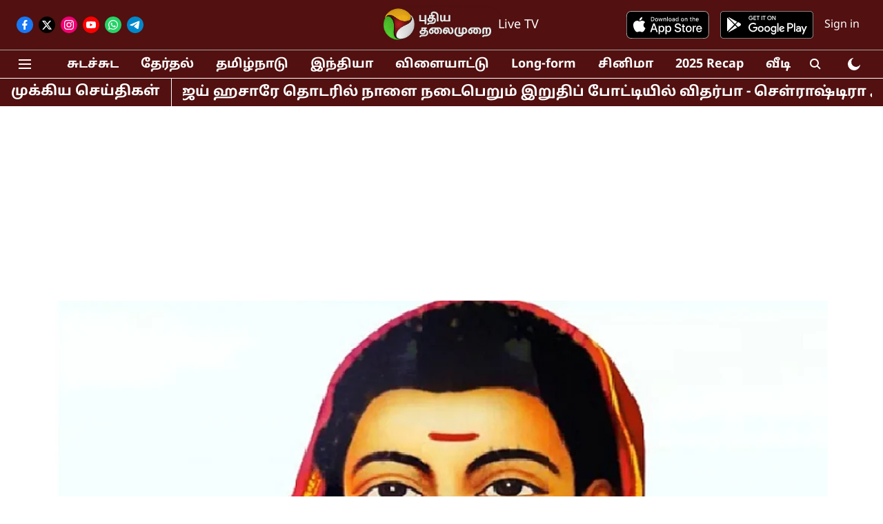

--- FILE ---
content_type: text/html; charset=utf-8
request_url: https://www.google.com/recaptcha/api2/aframe
body_size: 267
content:
<!DOCTYPE HTML><html><head><meta http-equiv="content-type" content="text/html; charset=UTF-8"></head><body><script nonce="fxnUcFO_S8Rf_MsvZRwPNg">/** Anti-fraud and anti-abuse applications only. See google.com/recaptcha */ try{var clients={'sodar':'https://pagead2.googlesyndication.com/pagead/sodar?'};window.addEventListener("message",function(a){try{if(a.source===window.parent){var b=JSON.parse(a.data);var c=clients[b['id']];if(c){var d=document.createElement('img');d.src=c+b['params']+'&rc='+(localStorage.getItem("rc::a")?sessionStorage.getItem("rc::b"):"");window.document.body.appendChild(d);sessionStorage.setItem("rc::e",parseInt(sessionStorage.getItem("rc::e")||0)+1);localStorage.setItem("rc::h",'1768691752169');}}}catch(b){}});window.parent.postMessage("_grecaptcha_ready", "*");}catch(b){}</script></body></html>

--- FILE ---
content_type: application/javascript; charset=utf-8
request_url: https://fundingchoicesmessages.google.com/f/AGSKWxWStfT5lttHQnKFoBJVKnIRNbu3gnIPOJu-clHka0AsKdzt1hqvwyMbINPfqiKTf3Ec-kfh-AHIqSLXZ5GAbrXOvxLLIZI2mEG7W6tRTKOGdUSI15CO6KN2fzgbT7USY2hruXVC2orAu49xa9Oq5CF9R0hcyLwTJknMIs_mBexYMseA8gUXS0qN5r0C/_/ad-template./aff_ad?/qj-ads./ad_horiz./postprofileverticalad.
body_size: -1291
content:
window['f5466eb3-3b73-4d63-a390-f3384bb62cbc'] = true;